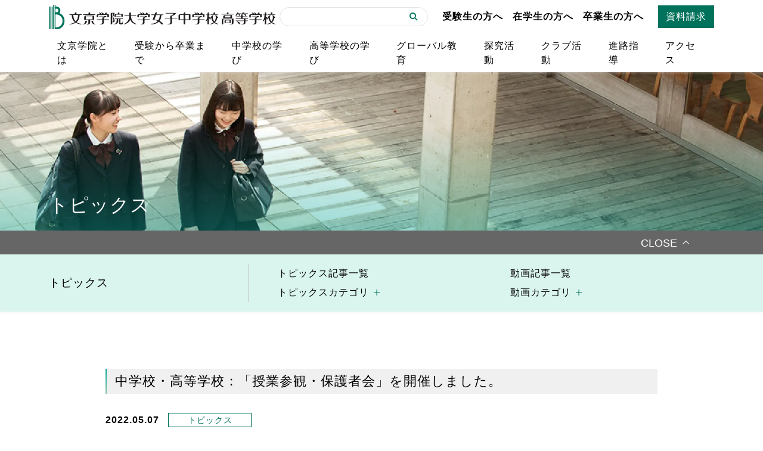

--- FILE ---
content_type: text/html; charset=UTF-8
request_url: https://www.hs.bgu.ac.jp/topics/post_426/
body_size: 10605
content:
<!DOCTYPE html>
<html lang="ja">
<head>
<!-- Google tag (gtag.js) -->
<script async src="https://www.googletagmanager.com/gtag/js?id=G-2X8PQG4JY2"></script>
<script> window.dataLayer = window.dataLayer || []; function gtag(){dataLayer.push(arguments);} gtag('js', new Date()); gtag('config', 'G-2X8PQG4JY2'); </script>

	<meta charset="UTF-8">
	<meta name="viewport" content="width=device-width, initial-scale=1, shrink-to-fit=no">
	<link rel="profile" href="http://gmpg.org/xfn/11">
	<title>中学校・高等学校：「授業参観・保護者会」を開催しました。 | 文京学院大学女子中学校 高等学校（東京都） | 英語・理数教育、クラブ活動に実績</title>
<meta name='robots' content='max-image-preview:large' />
	<style>img:is([sizes="auto" i], [sizes^="auto," i]) { contain-intrinsic-size: 3000px 1500px }</style>
	<link rel='dns-prefetch' href='//use.fontawesome.com' />
<link rel="alternate" type="application/rss+xml" title="文京学院大学女子中学校 高等学校（東京都） | 英語・理数教育、クラブ活動に実績 &raquo; フィード" href="https://www.hs.bgu.ac.jp/feed/" />
<link rel="alternate" type="application/rss+xml" title="文京学院大学女子中学校 高等学校（東京都） | 英語・理数教育、クラブ活動に実績 &raquo; コメントフィード" href="https://www.hs.bgu.ac.jp/comments/feed/" />
<link rel="alternate" type="application/rss+xml" title="文京学院大学女子中学校 高等学校（東京都） | 英語・理数教育、クラブ活動に実績 &raquo; 中学校・高等学校：「授業参観・保護者会」を開催しました。 のコメントのフィード" href="https://www.hs.bgu.ac.jp/topics/post_426/feed/" />

<!-- SEO SIMPLE PACK 3.6.2 -->
<meta name="description" content="&nbsp; 去る4月30日、今年度初めての「授業参観・保護者会」を行いました。 本校では、年に複数回の「授業見学週間」を設定しており、ご子女の授業中の様子は勿論、授業内容、教員の指導法等を直にご見学いただく機会を設けています。今回は、参観">
<link rel="canonical" href="https://www.hs.bgu.ac.jp/topics/post_426/">
<meta property="og:locale" content="ja_JP">
<meta property="og:type" content="article">
<meta property="og:image" content="https://www.hs.bgu.ac.jp/bgu_sys/wp-content/uploads/2023/09/ogp.png">
<meta property="og:title" content="中学校・高等学校：「授業参観・保護者会」を開催しました。 | 文京学院大学女子中学校 高等学校（東京都） | 英語・理数教育、クラブ活動に実績">
<meta property="og:description" content="&nbsp; 去る4月30日、今年度初めての「授業参観・保護者会」を行いました。 本校では、年に複数回の「授業見学週間」を設定しており、ご子女の授業中の様子は勿論、授業内容、教員の指導法等を直にご見学いただく機会を設けています。今回は、参観">
<meta property="og:url" content="https://www.hs.bgu.ac.jp/topics/post_426/">
<meta property="og:site_name" content="文京学院大学女子中学校 高等学校（東京都） | 英語・理数教育、クラブ活動に実績">
<meta name="twitter:card" content="summary_large_image">
<!-- / SEO SIMPLE PACK -->

<script>
window._wpemojiSettings = {"baseUrl":"https:\/\/s.w.org\/images\/core\/emoji\/16.0.1\/72x72\/","ext":".png","svgUrl":"https:\/\/s.w.org\/images\/core\/emoji\/16.0.1\/svg\/","svgExt":".svg","source":{"concatemoji":"https:\/\/www.hs.bgu.ac.jp\/bgu_sys\/wp-includes\/js\/wp-emoji-release.min.js?ver=6.8.3"}};
/*! This file is auto-generated */
!function(s,n){var o,i,e;function c(e){try{var t={supportTests:e,timestamp:(new Date).valueOf()};sessionStorage.setItem(o,JSON.stringify(t))}catch(e){}}function p(e,t,n){e.clearRect(0,0,e.canvas.width,e.canvas.height),e.fillText(t,0,0);var t=new Uint32Array(e.getImageData(0,0,e.canvas.width,e.canvas.height).data),a=(e.clearRect(0,0,e.canvas.width,e.canvas.height),e.fillText(n,0,0),new Uint32Array(e.getImageData(0,0,e.canvas.width,e.canvas.height).data));return t.every(function(e,t){return e===a[t]})}function u(e,t){e.clearRect(0,0,e.canvas.width,e.canvas.height),e.fillText(t,0,0);for(var n=e.getImageData(16,16,1,1),a=0;a<n.data.length;a++)if(0!==n.data[a])return!1;return!0}function f(e,t,n,a){switch(t){case"flag":return n(e,"\ud83c\udff3\ufe0f\u200d\u26a7\ufe0f","\ud83c\udff3\ufe0f\u200b\u26a7\ufe0f")?!1:!n(e,"\ud83c\udde8\ud83c\uddf6","\ud83c\udde8\u200b\ud83c\uddf6")&&!n(e,"\ud83c\udff4\udb40\udc67\udb40\udc62\udb40\udc65\udb40\udc6e\udb40\udc67\udb40\udc7f","\ud83c\udff4\u200b\udb40\udc67\u200b\udb40\udc62\u200b\udb40\udc65\u200b\udb40\udc6e\u200b\udb40\udc67\u200b\udb40\udc7f");case"emoji":return!a(e,"\ud83e\udedf")}return!1}function g(e,t,n,a){var r="undefined"!=typeof WorkerGlobalScope&&self instanceof WorkerGlobalScope?new OffscreenCanvas(300,150):s.createElement("canvas"),o=r.getContext("2d",{willReadFrequently:!0}),i=(o.textBaseline="top",o.font="600 32px Arial",{});return e.forEach(function(e){i[e]=t(o,e,n,a)}),i}function t(e){var t=s.createElement("script");t.src=e,t.defer=!0,s.head.appendChild(t)}"undefined"!=typeof Promise&&(o="wpEmojiSettingsSupports",i=["flag","emoji"],n.supports={everything:!0,everythingExceptFlag:!0},e=new Promise(function(e){s.addEventListener("DOMContentLoaded",e,{once:!0})}),new Promise(function(t){var n=function(){try{var e=JSON.parse(sessionStorage.getItem(o));if("object"==typeof e&&"number"==typeof e.timestamp&&(new Date).valueOf()<e.timestamp+604800&&"object"==typeof e.supportTests)return e.supportTests}catch(e){}return null}();if(!n){if("undefined"!=typeof Worker&&"undefined"!=typeof OffscreenCanvas&&"undefined"!=typeof URL&&URL.createObjectURL&&"undefined"!=typeof Blob)try{var e="postMessage("+g.toString()+"("+[JSON.stringify(i),f.toString(),p.toString(),u.toString()].join(",")+"));",a=new Blob([e],{type:"text/javascript"}),r=new Worker(URL.createObjectURL(a),{name:"wpTestEmojiSupports"});return void(r.onmessage=function(e){c(n=e.data),r.terminate(),t(n)})}catch(e){}c(n=g(i,f,p,u))}t(n)}).then(function(e){for(var t in e)n.supports[t]=e[t],n.supports.everything=n.supports.everything&&n.supports[t],"flag"!==t&&(n.supports.everythingExceptFlag=n.supports.everythingExceptFlag&&n.supports[t]);n.supports.everythingExceptFlag=n.supports.everythingExceptFlag&&!n.supports.flag,n.DOMReady=!1,n.readyCallback=function(){n.DOMReady=!0}}).then(function(){return e}).then(function(){var e;n.supports.everything||(n.readyCallback(),(e=n.source||{}).concatemoji?t(e.concatemoji):e.wpemoji&&e.twemoji&&(t(e.twemoji),t(e.wpemoji)))}))}((window,document),window._wpemojiSettings);
</script>
<style id='wp-emoji-styles-inline-css'>

	img.wp-smiley, img.emoji {
		display: inline !important;
		border: none !important;
		box-shadow: none !important;
		height: 1em !important;
		width: 1em !important;
		margin: 0 0.07em !important;
		vertical-align: -0.1em !important;
		background: none !important;
		padding: 0 !important;
	}
</style>
<link rel='stylesheet' id='wp-block-library-css' href='https://www.hs.bgu.ac.jp/bgu_sys/wp-includes/css/dist/block-library/style.min.css?ver=6.8.3' media='all' />
<style id='classic-theme-styles-inline-css'>
/*! This file is auto-generated */
.wp-block-button__link{color:#fff;background-color:#32373c;border-radius:9999px;box-shadow:none;text-decoration:none;padding:calc(.667em + 2px) calc(1.333em + 2px);font-size:1.125em}.wp-block-file__button{background:#32373c;color:#fff;text-decoration:none}
</style>
<style id='safe-svg-svg-icon-style-inline-css'>
.safe-svg-cover{text-align:center}.safe-svg-cover .safe-svg-inside{display:inline-block;max-width:100%}.safe-svg-cover svg{fill:currentColor;height:100%;max-height:100%;max-width:100%;width:100%}

</style>
<style id='global-styles-inline-css'>
:root{--wp--preset--aspect-ratio--square: 1;--wp--preset--aspect-ratio--4-3: 4/3;--wp--preset--aspect-ratio--3-4: 3/4;--wp--preset--aspect-ratio--3-2: 3/2;--wp--preset--aspect-ratio--2-3: 2/3;--wp--preset--aspect-ratio--16-9: 16/9;--wp--preset--aspect-ratio--9-16: 9/16;--wp--preset--color--black: #000000;--wp--preset--color--cyan-bluish-gray: #abb8c3;--wp--preset--color--white: #fff;--wp--preset--color--pale-pink: #f78da7;--wp--preset--color--vivid-red: #cf2e2e;--wp--preset--color--luminous-vivid-orange: #ff6900;--wp--preset--color--luminous-vivid-amber: #fcb900;--wp--preset--color--light-green-cyan: #7bdcb5;--wp--preset--color--vivid-green-cyan: #00d084;--wp--preset--color--pale-cyan-blue: #8ed1fc;--wp--preset--color--vivid-cyan-blue: #0693e3;--wp--preset--color--vivid-purple: #9b51e0;--wp--preset--color--blue: #0d6efd;--wp--preset--color--indigo: #6610f2;--wp--preset--color--purple: #5533ff;--wp--preset--color--pink: #d63384;--wp--preset--color--red: #dc3545;--wp--preset--color--orange: #fd7e14;--wp--preset--color--yellow: #ffc107;--wp--preset--color--green: #198754;--wp--preset--color--teal: #20c997;--wp--preset--color--cyan: #0dcaf0;--wp--preset--color--gray: #6c757d;--wp--preset--color--gray-dark: #343a40;--wp--preset--gradient--vivid-cyan-blue-to-vivid-purple: linear-gradient(135deg,rgba(6,147,227,1) 0%,rgb(155,81,224) 100%);--wp--preset--gradient--light-green-cyan-to-vivid-green-cyan: linear-gradient(135deg,rgb(122,220,180) 0%,rgb(0,208,130) 100%);--wp--preset--gradient--luminous-vivid-amber-to-luminous-vivid-orange: linear-gradient(135deg,rgba(252,185,0,1) 0%,rgba(255,105,0,1) 100%);--wp--preset--gradient--luminous-vivid-orange-to-vivid-red: linear-gradient(135deg,rgba(255,105,0,1) 0%,rgb(207,46,46) 100%);--wp--preset--gradient--very-light-gray-to-cyan-bluish-gray: linear-gradient(135deg,rgb(238,238,238) 0%,rgb(169,184,195) 100%);--wp--preset--gradient--cool-to-warm-spectrum: linear-gradient(135deg,rgb(74,234,220) 0%,rgb(151,120,209) 20%,rgb(207,42,186) 40%,rgb(238,44,130) 60%,rgb(251,105,98) 80%,rgb(254,248,76) 100%);--wp--preset--gradient--blush-light-purple: linear-gradient(135deg,rgb(255,206,236) 0%,rgb(152,150,240) 100%);--wp--preset--gradient--blush-bordeaux: linear-gradient(135deg,rgb(254,205,165) 0%,rgb(254,45,45) 50%,rgb(107,0,62) 100%);--wp--preset--gradient--luminous-dusk: linear-gradient(135deg,rgb(255,203,112) 0%,rgb(199,81,192) 50%,rgb(65,88,208) 100%);--wp--preset--gradient--pale-ocean: linear-gradient(135deg,rgb(255,245,203) 0%,rgb(182,227,212) 50%,rgb(51,167,181) 100%);--wp--preset--gradient--electric-grass: linear-gradient(135deg,rgb(202,248,128) 0%,rgb(113,206,126) 100%);--wp--preset--gradient--midnight: linear-gradient(135deg,rgb(2,3,129) 0%,rgb(40,116,252) 100%);--wp--preset--font-size--small: 13px;--wp--preset--font-size--medium: 20px;--wp--preset--font-size--large: 36px;--wp--preset--font-size--x-large: 42px;--wp--preset--spacing--20: 0.44rem;--wp--preset--spacing--30: 0.67rem;--wp--preset--spacing--40: 1rem;--wp--preset--spacing--50: 1.5rem;--wp--preset--spacing--60: 2.25rem;--wp--preset--spacing--70: 3.38rem;--wp--preset--spacing--80: 5.06rem;--wp--preset--shadow--natural: 6px 6px 9px rgba(0, 0, 0, 0.2);--wp--preset--shadow--deep: 12px 12px 50px rgba(0, 0, 0, 0.4);--wp--preset--shadow--sharp: 6px 6px 0px rgba(0, 0, 0, 0.2);--wp--preset--shadow--outlined: 6px 6px 0px -3px rgba(255, 255, 255, 1), 6px 6px rgba(0, 0, 0, 1);--wp--preset--shadow--crisp: 6px 6px 0px rgba(0, 0, 0, 1);}:where(.is-layout-flex){gap: 0.5em;}:where(.is-layout-grid){gap: 0.5em;}body .is-layout-flex{display: flex;}.is-layout-flex{flex-wrap: wrap;align-items: center;}.is-layout-flex > :is(*, div){margin: 0;}body .is-layout-grid{display: grid;}.is-layout-grid > :is(*, div){margin: 0;}:where(.wp-block-columns.is-layout-flex){gap: 2em;}:where(.wp-block-columns.is-layout-grid){gap: 2em;}:where(.wp-block-post-template.is-layout-flex){gap: 1.25em;}:where(.wp-block-post-template.is-layout-grid){gap: 1.25em;}.has-black-color{color: var(--wp--preset--color--black) !important;}.has-cyan-bluish-gray-color{color: var(--wp--preset--color--cyan-bluish-gray) !important;}.has-white-color{color: var(--wp--preset--color--white) !important;}.has-pale-pink-color{color: var(--wp--preset--color--pale-pink) !important;}.has-vivid-red-color{color: var(--wp--preset--color--vivid-red) !important;}.has-luminous-vivid-orange-color{color: var(--wp--preset--color--luminous-vivid-orange) !important;}.has-luminous-vivid-amber-color{color: var(--wp--preset--color--luminous-vivid-amber) !important;}.has-light-green-cyan-color{color: var(--wp--preset--color--light-green-cyan) !important;}.has-vivid-green-cyan-color{color: var(--wp--preset--color--vivid-green-cyan) !important;}.has-pale-cyan-blue-color{color: var(--wp--preset--color--pale-cyan-blue) !important;}.has-vivid-cyan-blue-color{color: var(--wp--preset--color--vivid-cyan-blue) !important;}.has-vivid-purple-color{color: var(--wp--preset--color--vivid-purple) !important;}.has-black-background-color{background-color: var(--wp--preset--color--black) !important;}.has-cyan-bluish-gray-background-color{background-color: var(--wp--preset--color--cyan-bluish-gray) !important;}.has-white-background-color{background-color: var(--wp--preset--color--white) !important;}.has-pale-pink-background-color{background-color: var(--wp--preset--color--pale-pink) !important;}.has-vivid-red-background-color{background-color: var(--wp--preset--color--vivid-red) !important;}.has-luminous-vivid-orange-background-color{background-color: var(--wp--preset--color--luminous-vivid-orange) !important;}.has-luminous-vivid-amber-background-color{background-color: var(--wp--preset--color--luminous-vivid-amber) !important;}.has-light-green-cyan-background-color{background-color: var(--wp--preset--color--light-green-cyan) !important;}.has-vivid-green-cyan-background-color{background-color: var(--wp--preset--color--vivid-green-cyan) !important;}.has-pale-cyan-blue-background-color{background-color: var(--wp--preset--color--pale-cyan-blue) !important;}.has-vivid-cyan-blue-background-color{background-color: var(--wp--preset--color--vivid-cyan-blue) !important;}.has-vivid-purple-background-color{background-color: var(--wp--preset--color--vivid-purple) !important;}.has-black-border-color{border-color: var(--wp--preset--color--black) !important;}.has-cyan-bluish-gray-border-color{border-color: var(--wp--preset--color--cyan-bluish-gray) !important;}.has-white-border-color{border-color: var(--wp--preset--color--white) !important;}.has-pale-pink-border-color{border-color: var(--wp--preset--color--pale-pink) !important;}.has-vivid-red-border-color{border-color: var(--wp--preset--color--vivid-red) !important;}.has-luminous-vivid-orange-border-color{border-color: var(--wp--preset--color--luminous-vivid-orange) !important;}.has-luminous-vivid-amber-border-color{border-color: var(--wp--preset--color--luminous-vivid-amber) !important;}.has-light-green-cyan-border-color{border-color: var(--wp--preset--color--light-green-cyan) !important;}.has-vivid-green-cyan-border-color{border-color: var(--wp--preset--color--vivid-green-cyan) !important;}.has-pale-cyan-blue-border-color{border-color: var(--wp--preset--color--pale-cyan-blue) !important;}.has-vivid-cyan-blue-border-color{border-color: var(--wp--preset--color--vivid-cyan-blue) !important;}.has-vivid-purple-border-color{border-color: var(--wp--preset--color--vivid-purple) !important;}.has-vivid-cyan-blue-to-vivid-purple-gradient-background{background: var(--wp--preset--gradient--vivid-cyan-blue-to-vivid-purple) !important;}.has-light-green-cyan-to-vivid-green-cyan-gradient-background{background: var(--wp--preset--gradient--light-green-cyan-to-vivid-green-cyan) !important;}.has-luminous-vivid-amber-to-luminous-vivid-orange-gradient-background{background: var(--wp--preset--gradient--luminous-vivid-amber-to-luminous-vivid-orange) !important;}.has-luminous-vivid-orange-to-vivid-red-gradient-background{background: var(--wp--preset--gradient--luminous-vivid-orange-to-vivid-red) !important;}.has-very-light-gray-to-cyan-bluish-gray-gradient-background{background: var(--wp--preset--gradient--very-light-gray-to-cyan-bluish-gray) !important;}.has-cool-to-warm-spectrum-gradient-background{background: var(--wp--preset--gradient--cool-to-warm-spectrum) !important;}.has-blush-light-purple-gradient-background{background: var(--wp--preset--gradient--blush-light-purple) !important;}.has-blush-bordeaux-gradient-background{background: var(--wp--preset--gradient--blush-bordeaux) !important;}.has-luminous-dusk-gradient-background{background: var(--wp--preset--gradient--luminous-dusk) !important;}.has-pale-ocean-gradient-background{background: var(--wp--preset--gradient--pale-ocean) !important;}.has-electric-grass-gradient-background{background: var(--wp--preset--gradient--electric-grass) !important;}.has-midnight-gradient-background{background: var(--wp--preset--gradient--midnight) !important;}.has-small-font-size{font-size: var(--wp--preset--font-size--small) !important;}.has-medium-font-size{font-size: var(--wp--preset--font-size--medium) !important;}.has-large-font-size{font-size: var(--wp--preset--font-size--large) !important;}.has-x-large-font-size{font-size: var(--wp--preset--font-size--x-large) !important;}
:where(.wp-block-post-template.is-layout-flex){gap: 1.25em;}:where(.wp-block-post-template.is-layout-grid){gap: 1.25em;}
:where(.wp-block-columns.is-layout-flex){gap: 2em;}:where(.wp-block-columns.is-layout-grid){gap: 2em;}
:root :where(.wp-block-pullquote){font-size: 1.5em;line-height: 1.6;}
</style>
<link rel='stylesheet' id='child-understrap-styles-css' href='https://www.hs.bgu.ac.jp/bgu_sys/wp-content/themes/understrap-child-main/css/child-theme.min.css?ver=1.2.0.1695966826' media='all' />
<link rel='stylesheet' id='fontawesome-style-css' href='https://use.fontawesome.com/releases/v6.4.0/css/all.css?ver=6.8.3' media='all' />
<link rel='stylesheet' id='swiper-style-css' href='https://www.hs.bgu.ac.jp/bgu_sys/wp-content/themes/understrap-child-main/css/swiper-bundle.min.css?ver=6.8.3' media='all' />
<link rel='stylesheet' id='common-style-css' href='https://www.hs.bgu.ac.jp/bgu_sys/wp-content/themes/understrap-child-main/css/common.css?ver=6.8.3' media='all' />
<link rel='stylesheet' id='wp-add-custom-css-css' href='https://www.hs.bgu.ac.jp?display_custom_css=css&#038;ver=6.8.3' media='all' />
<script src="https://www.hs.bgu.ac.jp/bgu_sys/wp-includes/js/jquery/jquery.min.js?ver=3.7.1" id="jquery-core-js"></script>
<script src="https://www.hs.bgu.ac.jp/bgu_sys/wp-includes/js/jquery/jquery-migrate.min.js?ver=3.4.1" id="jquery-migrate-js"></script>
<link rel="https://api.w.org/" href="https://www.hs.bgu.ac.jp/wp-json/" /><link rel="alternate" title="JSON" type="application/json" href="https://www.hs.bgu.ac.jp/wp-json/wp/v2/topics/941" /><link rel="EditURI" type="application/rsd+xml" title="RSD" href="https://www.hs.bgu.ac.jp/bgu_sys/xmlrpc.php?rsd" />
<meta name="generator" content="WordPress 6.8.3" />
<link rel='shortlink' href='https://www.hs.bgu.ac.jp/?p=941' />
<link rel="alternate" title="oEmbed (JSON)" type="application/json+oembed" href="https://www.hs.bgu.ac.jp/wp-json/oembed/1.0/embed?url=https%3A%2F%2Fwww.hs.bgu.ac.jp%2Ftopics%2Fpost_426%2F" />
<link rel="alternate" title="oEmbed (XML)" type="text/xml+oembed" href="https://www.hs.bgu.ac.jp/wp-json/oembed/1.0/embed?url=https%3A%2F%2Fwww.hs.bgu.ac.jp%2Ftopics%2Fpost_426%2F&#038;format=xml" />
		<script type="text/javascript">
				(function(c,l,a,r,i,t,y){
					c[a]=c[a]||function(){(c[a].q=c[a].q||[]).push(arguments)};t=l.createElement(r);t.async=1;
					t.src="https://www.clarity.ms/tag/"+i+"?ref=wordpress";y=l.getElementsByTagName(r)[0];y.parentNode.insertBefore(t,y);
				})(window, document, "clarity", "script", "qyqbeuss7i");
		</script>
		<link rel="pingback" href="https://www.hs.bgu.ac.jp/bgu_sys/xmlrpc.php">
<meta name="mobile-web-app-capable" content="yes">
<meta name="apple-mobile-web-app-capable" content="yes">
<meta name="apple-mobile-web-app-title" content="文京学院大学女子中学校 高等学校（東京都） | 英語・理数教育、クラブ活動に実績 - ">
<noscript><style>.lazyload[data-src]{display:none !important;}</style></noscript><style>.lazyload{background-image:none !important;}.lazyload:before{background-image:none !important;}</style><style>.wp-block-gallery.is-cropped .blocks-gallery-item picture{height:100%;width:100%;}</style></head>

<body class="wp-singular topics-template-default single single-topics postid-941 wp-embed-responsive wp-theme-understrap wp-child-theme-understrap-child-main understrap-has-sidebar" itemscope itemtype="http://schema.org/WebSite">
<div id="mv_wrap">
  <header id="header">
    		<nav class="navbar navbar-expand-lg" id="global_nav">
			<div class="container">
				<div id="hd_sp">
					<a class="navbar-brand" href="https://www.hs.bgu.ac.jp/"><img src="[data-uri]" alt="文京学院大学女子中学校高等学校" class="img-fluid lazyload" data-src="https://www.hs.bgu.ac.jp/bgu_sys/wp-content/uploads/2023/09/logo.svg" decoding="async"><noscript><img src="https://www.hs.bgu.ac.jp/bgu_sys/wp-content/uploads/2023/09/logo.svg" alt="文京学院大学女子中学校高等学校" class="img-fluid" data-eio="l"></noscript></a>
					<button class="navbar-toggler" type="button" data-bs-toggle="collapse" data-bs-target="#navbarNav" aria-controls="navbarNav" aria-expanded="false" aria-label="Toggle navigation">
						<span class="navbar-toggler-icon"></span>
					</button>
				</div>
				<div class="collapse navbar-collapse" id="navbarNav">
					<ul class="navbar-nav">
						<li class="nav-item">
							<a class="nav-link" href="https://www.hs.bgu.ac.jp/about/">文京学院とは</a>
						</li>
						<li class="nav-item">
							<a class="nav-link" href="https://www.hs.bgu.ac.jp/process/">受験から卒業まで</a>
						</li>
						<li class="nav-item">
							<a class="nav-link" href="https://www.hs.bgu.ac.jp/jhs_learn/">中学校の学び</a>
						</li>
						<li class="nav-item">
							<a class="nav-link" href="https://www.hs.bgu.ac.jp/hs_learn/">高等学校の学び</a>
						</li>
						<li class="nav-item">
							<a class="nav-link" href="https://www.hs.bgu.ac.jp/bgs/">グローバル教育</a>
						</li>
						<li class="nav-item">
							<a class="nav-link" href="https://www.hs.bgu.ac.jp/ssh/">探究活動</a>
						</li>
						<li class="nav-item">
							<a class="nav-link" href="https://www.hs.bgu.ac.jp/club/">クラブ活動</a>
						</li>
						<li class="nav-item">
							<a class="nav-link" href="https://www.hs.bgu.ac.jp/learn/">進路指導</a>
						</li>
						<li class="nav-item">
							<a class="nav-link" href="https://www.hs.bgu.ac.jp/about/access/">アクセス</a>
						</li>
					</ul>
					<ul id="target_menu">
						<li id="hd_search">
							<form role="search" class="search-form" method="get" action="https://www.hs.bgu.ac.jp/" >
  <div class="input-group">
    <input type="text" class="form-control" placeholder="" name="s">
    <button class="btn" type="submit"><i class="fas fa-search"></i></button>
  </div>
</form>
						</li>
						<li id="target_list">
							<ul>
								<li><a href="https://www.hs.bgu.ac.jp/examinee/" class="nav-link">受験生の方へ</a></li>
								<li><a href="https://www.hs.bgu.ac.jp/student/" class="nav-link">在学生の方へ</a></li>
								<li><a href="https://www.hs.bgu.ac.jp/graduate/" class="nav-link">卒業生の方へ</a></li>
							</ul>
						</li>
						<li id="document_request"><a href="https://www.hs.bgu.ac.jp/request_information/" class="btn">資料請求</a></li>
					</ul>
				</div>
			</div>
		</nav>
  </header>
<div id="page_hd" class="news">
  <div class="container">
    <h1 id="ttl_hd">トピックス</h1>
  </div>
</div>
<div id="local_nav">
  <nav class="navbar">
    <div class="container">
      <button type="button" class="navbar-toggler" data-bs-toggle="collapse" data-bs-target="#navbarNavDropdown" aria-controls="navbarNavDropdown" aria-expanded="true" aria-label="navbarNavDropdown"> <span class="navbar-toggler-icon"></span> </button>
      <div class="navbar-collapse collapse show" id="navbarNavDropdown">
        <div class="local_menu">
          <div class="local_ttl">トピックス</div>
          <div class="local_list">
            <ul class="navbar-nav">
              <li class="nav-item"><a class="nav-link" href="">トピックス記事一覧</a></li>
              <li class="nav-item dropdown"> <a href="#" class="nav-link dropdown-toggle" role="button" data-bs-toggle="dropdown" aria-expanded="false">トピックスカテゴリ</a>
                <ul class="dropdown-menu">
                                    <li><a class="dropdown-item" href="https://www.hs.bgu.ac.jp/topics_cat/topics/">
                    トピックス                    </a></li>
                                  </ul>
              </li>
            </ul>
            <ul class="navbar-nav">
              <li class="nav-item"><a class="nav-link" href="https://www.hs.bgu.ac.jp/movie/">動画記事一覧</a></li>
              <li class="nav-item dropdown"> <a href="#" class="nav-link dropdown-toggle" role="button" data-bs-toggle="dropdown" aria-expanded="false">動画カテゴリ</a>
                <ul class="dropdown-menu">
                                    <li><a class="dropdown-item" href="https://www.hs.bgu.ac.jp/movie_cat/movie/">
                    MOVIE                    </a></li>
                                    <li><a class="dropdown-item" href="https://www.hs.bgu.ac.jp/movie_cat/news/">
                    NEWS                    </a></li>
                                  </ul>
              </li>
            </ul>
          </div>
        </div>
      </div>
    </div>
  </nav>
</div>
<ul id="pickup_menu">
  <li><a class="m_examinee" href="https://www.hs.bgu.ac.jp/examinee/top/"><span class="i_examinee">受験生特設ページ</span></a></li>
  <li><a class="m_request" href="https://www.hs.bgu.ac.jp/request_information/"><span class="i_request">資料請求</span></a></li>
</ul></div>
<ul id="pickup_menu">
  <li><a class="m_examinee" href="https://www.hs.bgu.ac.jp/examinee/top/"><span class="i_examinee">受験生特設ページ</span></a></li>
  <li><a class="m_request" href="https://www.hs.bgu.ac.jp/request_information/"><span class="i_request">資料請求</span></a></li>
</ul><main id="main">
  <div class="section">
		<div class="container">
			<div class="row">
				<div class="col-xl-10 offset-xl-1">
					<div class="post_detail">
            
<article class="clearfix post-941 topics type-topics status-publish hentry topics_cat-topics" id="post-941">
						<h3>中学校・高等学校：「授業参観・保護者会」を開催しました。</h3>
						<div class="article">
							<div class="article_date">2022.05.07</div>
							<div class="article_cat"><a href="https://www.hs.bgu.ac.jp/topics_cat/topics/" >トピックス</a></div>
						</div>

		<p><iframe width="560" height="315"  title="YouTube video player" frameborder="0" allow="accelerometer; autoplay; clipboard-write; encrypted-media; gyroscope; picture-in-picture" allowfullscreen data-src="https://www.youtube.com/embed/8erNpO8MBRw" class="lazyload"></iframe><br />
&nbsp;</p>
<p>
去る4月30日、今年度初めての「授業参観・保護者会」を行いました。</p>
<p>
<img fetchpriority="high" decoding="async" alt="20220430_jrhi_参観 (56).JPG" class="mt-image-none" height="500" src="https://www.hs.bgu.ac.jp/bgu_sys/wp-content/uploads/old/88856e01d5478621ecedd8400ec9894ae531011f-thumb-750xauto-45260.jpg" width="750" /><img decoding="async" alt="20220430_jrhi_参観 (63).JPG" class="mt-image-none lazyload" height="500" src="[data-uri]" width="750" data-src="https://www.hs.bgu.ac.jp/bgu_sys/wp-content/uploads/old/0db9dff5cecebb2f8a496340d25b50bb33fb95aa-thumb-750xauto-45286.jpg" data-eio-rwidth="750" data-eio-rheight="500" /><noscript><img decoding="async" alt="20220430_jrhi_参観 (63).JPG" class="mt-image-none" height="500" src="https://www.hs.bgu.ac.jp/bgu_sys/wp-content/uploads/old/0db9dff5cecebb2f8a496340d25b50bb33fb95aa-thumb-750xauto-45286.jpg" width="750" data-eio="l" /></noscript></p>
<p>
本校では、年に複数回の「授業見学週間」を設定しており、ご子女の授業中の様子は勿論、授業内容、教員の指導法等を直にご見学いただく機会を設けています。今回は、参観後に保護者会が設定されていたことに加え、前日の雨が嘘のように五月晴れに恵まれたこともあり、大勢の保護者の皆様がご来校くださいました。</p>
<p>
<img decoding="async" alt="20220430_jrhi_参観 (65).JPG" class="mt-image-none lazyload" height="500" src="[data-uri]" width="750" data-src="https://www.hs.bgu.ac.jp/bgu_sys/wp-content/uploads/old/a1b971b68f7e8b556d1105c3194094fc17190606-thumb-750xauto-45262.jpg" data-eio-rwidth="750" data-eio-rheight="500" /><noscript><img decoding="async" alt="20220430_jrhi_参観 (65).JPG" class="mt-image-none" height="500" src="https://www.hs.bgu.ac.jp/bgu_sys/wp-content/uploads/old/a1b971b68f7e8b556d1105c3194094fc17190606-thumb-750xauto-45262.jpg" width="750" data-eio="l" /></noscript><img decoding="async" alt="20220430_jrhi_参観 (29).JPG" class="mt-image-none lazyload" height="500" src="[data-uri]" width="750" data-src="https://www.hs.bgu.ac.jp/bgu_sys/wp-content/uploads/old/71f85e286c0eecb0d5d909b160167c49576a2259-thumb-750xauto-45272.jpg" data-eio-rwidth="750" data-eio-rheight="500" /><noscript><img decoding="async" alt="20220430_jrhi_参観 (29).JPG" class="mt-image-none" height="500" src="https://www.hs.bgu.ac.jp/bgu_sys/wp-content/uploads/old/71f85e286c0eecb0d5d909b160167c49576a2259-thumb-750xauto-45272.jpg" width="750" data-eio="l" /></noscript><img decoding="async" alt="20220430_jrhi_参観 (54).JPG" class="mt-image-none lazyload" height="500" src="[data-uri]" width="750" data-src="https://www.hs.bgu.ac.jp/bgu_sys/wp-content/uploads/old/96ad2076ed74f321610ee147a9ab9b841d4153a8-thumb-750xauto-45280.jpg" data-eio-rwidth="750" data-eio-rheight="500" /><noscript><img decoding="async" alt="20220430_jrhi_参観 (54).JPG" class="mt-image-none" height="500" src="https://www.hs.bgu.ac.jp/bgu_sys/wp-content/uploads/old/96ad2076ed74f321610ee147a9ab9b841d4153a8-thumb-750xauto-45280.jpg" width="750" data-eio="l" /></noscript></p>
<p>
本校の学びの特徴が色濃く出る「コラボ授業」、「探究活動」、ICTの活用、を基本テーマに、学年やコース、更には中学校・高等学校を横断するかたちで様々な授業をご見学いただきました。例えば、中学1年「数学」や中学2年「社会」のコラボ授業。英語で数学や社会を学ぶことで、教科の内容は勿論、英語を「道具」として扱うことを学ぶことになります。</p>
<p>
<img decoding="async" alt="20220430_jrhi_参観 (60).JPG" class="mt-image-none lazyload" height="500" src="[data-uri]" width="750" data-src="https://www.hs.bgu.ac.jp/bgu_sys/wp-content/uploads/old/ef9c4196c81d73b9db073913fa75d768567d8e06-thumb-750xauto-45264.jpg" data-eio-rwidth="750" data-eio-rheight="500" /><noscript><img decoding="async" alt="20220430_jrhi_参観 (60).JPG" class="mt-image-none" height="500" src="https://www.hs.bgu.ac.jp/bgu_sys/wp-content/uploads/old/ef9c4196c81d73b9db073913fa75d768567d8e06-thumb-750xauto-45264.jpg" width="750" data-eio="l" /></noscript><img decoding="async" alt="20220430_jrhi_参観 (39).JPG" class="mt-image-none lazyload" height="500" src="[data-uri]" width="750" data-src="https://www.hs.bgu.ac.jp/bgu_sys/wp-content/uploads/old/1b777df0da4cb546c6d9d3e0bdfac4a10676f2ef-thumb-750xauto-45274.jpg" data-eio-rwidth="750" data-eio-rheight="500" /><noscript><img decoding="async" alt="20220430_jrhi_参観 (39).JPG" class="mt-image-none" height="500" src="https://www.hs.bgu.ac.jp/bgu_sys/wp-content/uploads/old/1b777df0da4cb546c6d9d3e0bdfac4a10676f2ef-thumb-750xauto-45274.jpg" width="750" data-eio="l" /></noscript><img decoding="async" alt="20220430_jrhi_参観 (47).JPG" class="mt-image-none lazyload" height="500" src="[data-uri]" width="750" data-src="https://www.hs.bgu.ac.jp/bgu_sys/wp-content/uploads/old/1e026fdf94698aad7804fa7eb10f3dadfe8c8e80-thumb-750xauto-45282.jpg" data-eio-rwidth="750" data-eio-rheight="500" /><noscript><img decoding="async" alt="20220430_jrhi_参観 (47).JPG" class="mt-image-none" height="500" src="https://www.hs.bgu.ac.jp/bgu_sys/wp-content/uploads/old/1e026fdf94698aad7804fa7eb10f3dadfe8c8e80-thumb-750xauto-45282.jpg" width="750" data-eio="l" /></noscript></p>
<p>
学年が上がれば更にその内容は高度になり、高校2年理数キャリアコースの「コミュニケーション英語Ⅱ」や「探究英語」では、細胞（cell）に関する内容をネイティブスピーカー教員と日本人教員のティームティーチングによって効果的に学びます。</p>
<p>
<img decoding="async" alt="20220430_jrhi_参観 (19).JPG" class="mt-image-none lazyload" height="500" src="[data-uri]" width="750" data-src="https://www.hs.bgu.ac.jp/bgu_sys/wp-content/uploads/old/c6127204460d91608ae1c289fab80bf9bbee4f5b-thumb-750xauto-45268.jpg" data-eio-rwidth="750" data-eio-rheight="500" /><noscript><img decoding="async" alt="20220430_jrhi_参観 (19).JPG" class="mt-image-none" height="500" src="https://www.hs.bgu.ac.jp/bgu_sys/wp-content/uploads/old/c6127204460d91608ae1c289fab80bf9bbee4f5b-thumb-750xauto-45268.jpg" width="750" data-eio="l" /></noscript><img decoding="async" alt="20220430_jrhi_参観 (61).JPG" class="mt-image-none lazyload" height="500" src="[data-uri]" width="750" data-src="https://www.hs.bgu.ac.jp/bgu_sys/wp-content/uploads/old/cc573dc4df6183e0d305e33efd6b36176760c067-thumb-750xauto-45270.jpg" data-eio-rwidth="750" data-eio-rheight="500" /><noscript><img decoding="async" alt="20220430_jrhi_参観 (61).JPG" class="mt-image-none" height="500" src="https://www.hs.bgu.ac.jp/bgu_sys/wp-content/uploads/old/cc573dc4df6183e0d305e33efd6b36176760c067-thumb-750xauto-45270.jpg" width="750" data-eio="l" /></noscript><img decoding="async" alt="20220430_jrhi_参観 (37).JPG" class="mt-image-none lazyload" height="500" src="[data-uri]" width="750" data-src="https://www.hs.bgu.ac.jp/bgu_sys/wp-content/uploads/old/9429ca97ca14fa19dbfa977f002c3a18056ab0c2-thumb-750xauto-45288.jpg" data-eio-rwidth="750" data-eio-rheight="500" /><noscript><img decoding="async" alt="20220430_jrhi_参観 (37).JPG" class="mt-image-none" height="500" src="https://www.hs.bgu.ac.jp/bgu_sys/wp-content/uploads/old/9429ca97ca14fa19dbfa977f002c3a18056ab0c2-thumb-750xauto-45288.jpg" width="750" data-eio="l" /></noscript></p>
<p>
また、終了後には保護者の皆様を対象にアンケートも実施させていただきました。高次元の授業を受ける、普段（ご家庭）と大きく異なるご子女の様子に驚かれた、という回答が多々見られました。教員とは異なる視点から頂戴した回答は大変貴重なものばかり。集約し、各教員が更なる授業力向上に活用させていただきます。</p>
<p>
<img decoding="async" alt="20220430_jrhi_参観 (16).JPG" class="mt-image-none lazyload" height="500" src="[data-uri]" width="750" data-src="https://www.hs.bgu.ac.jp/bgu_sys/wp-content/uploads/old/4082627ca08f4de638f99e554625646131d234cc-thumb-750xauto-45276.jpg" data-eio-rwidth="750" data-eio-rheight="500" /><noscript><img decoding="async" alt="20220430_jrhi_参観 (16).JPG" class="mt-image-none" height="500" src="https://www.hs.bgu.ac.jp/bgu_sys/wp-content/uploads/old/4082627ca08f4de638f99e554625646131d234cc-thumb-750xauto-45276.jpg" width="750" data-eio="l" /></noscript><img decoding="async" alt="20220430_jrhi_参観 (74).JPG" class="mt-image-none lazyload" height="500" src="[data-uri]" width="750" data-src="https://www.hs.bgu.ac.jp/bgu_sys/wp-content/uploads/old/053efdc516210bfa684330078179e3cb93cada66-thumb-750xauto-45290.jpg" data-eio-rwidth="750" data-eio-rheight="500" /><noscript><img decoding="async" alt="20220430_jrhi_参観 (74).JPG" class="mt-image-none" height="500" src="https://www.hs.bgu.ac.jp/bgu_sys/wp-content/uploads/old/053efdc516210bfa684330078179e3cb93cada66-thumb-750xauto-45290.jpg" width="750" data-eio="l" /></noscript><img decoding="async" alt="20220430_jrhi_参観 (17).JPG" class="mt-image-none lazyload" height="500" src="[data-uri]" width="750" data-src="https://www.hs.bgu.ac.jp/bgu_sys/wp-content/uploads/old/4db6681c7c808bbc3dd12e7895820dd66cad06c5-thumb-750xauto-45284.jpg" data-eio-rwidth="750" data-eio-rheight="500" /><noscript><img decoding="async" alt="20220430_jrhi_参観 (17).JPG" class="mt-image-none" height="500" src="https://www.hs.bgu.ac.jp/bgu_sys/wp-content/uploads/old/4db6681c7c808bbc3dd12e7895820dd66cad06c5-thumb-750xauto-45284.jpg" width="750" data-eio="l" /></noscript><img decoding="async" alt="20220430_jrhi_参観 (10).JPG" class="mt-image-none lazyload" height="500" src="[data-uri]" width="750" data-src="https://www.hs.bgu.ac.jp/bgu_sys/wp-content/uploads/old/a60741418955c2a6bb2d4c3f61ab0ae9529e65f6-thumb-750xauto-45278.jpg" data-eio-rwidth="750" data-eio-rheight="500" /><noscript><img decoding="async" alt="20220430_jrhi_参観 (10).JPG" class="mt-image-none" height="500" src="https://www.hs.bgu.ac.jp/bgu_sys/wp-content/uploads/old/a60741418955c2a6bb2d4c3f61ab0ae9529e65f6-thumb-750xauto-45278.jpg" width="750" data-eio="l" /></noscript></p>
<p>
ご多用中にも関わらず、ご来校いただきました保護者の皆様に、この場をお借りして御礼申し上げます。</p>

</article><!-- #post-941 -->
						<a href="https://www.hs.bgu.ac.jp/topics/" class="btn btn_back">トピックス一覧に戻る</a>
					</div>
				</div>
			</div>
		</div>
	</div>
</main>
<footer id="footer">
  <div class="container">
    <div class="row">
      <div class="col-12 col-md-6">
        <div id="ft_logo"> <img src="[data-uri]" alt="文京学院大学女子中学校高等学校" class="img-fluid lazyload" data-src="https://www.hs.bgu.ac.jp/bgu_sys/wp-content/uploads/2023/09/logo.svg" decoding="async"><noscript><img src="
https://www.hs.bgu.ac.jp/bgu_sys/wp-content/uploads/2023/09/logo.svg" alt="文京学院大学女子中学校高等学校" class="img-fluid" data-eio="l"></noscript>
          <p>〒113-8667　東京都文京区本駒込6-18-3</p>
        </div>
      </div>
      <div class="col-12 col-md-6">
        <ul id="ft_blank">
          <li><a href="https://www.hs.bgu.ac.jp/adoption/" target="_blank">教職員採用</a></li>
          <li><a href="https://www.bgu.ac.jp/corporation/" target="_blank" class="external_link">学校法人文京学院<span class="icon_external"></span></a></li>
        </ul>
        <ul id="ft_sns">
          <li><a href="https://twitter.com/BunkyoGakuinGH" target="_blank"><picture><source   type="image/webp" data-srcset="https://www.hs.bgu.ac.jp/bgu_sys/wp-content/themes/understrap-child-main/img/icon_x.png.webp"><img src="[data-uri]" alt="Twitter" class="img-fluid lazyload" data-eio="p" data-src="https://www.hs.bgu.ac.jp/bgu_sys/wp-content/themes/understrap-child-main/img/icon_x.png" decoding="async" width="73" height="73" data-eio-rwidth="73" data-eio-rheight="73"></picture><noscript><img src="https://www.hs.bgu.ac.jp/bgu_sys/wp-content/themes/understrap-child-main/img/icon_x.png" alt="Twitter" class="img-fluid" data-eio="l"></noscript></a></li>
          <li><a href="https://www.instagram.com/bunkyo_girls/" target="_blank"><img src="[data-uri]" alt="Instagram" class="img-fluid lazyload" data-src="https://www.hs.bgu.ac.jp/bgu_sys/wp-content/uploads/2023/09/icon_instagram.svg" decoding="async"><noscript><img src="https://www.hs.bgu.ac.jp/bgu_sys/wp-content/uploads/2023/09/icon_instagram.svg" alt="Instagram" class="img-fluid" data-eio="l"></noscript></a></li>
          <li><a href="https://lin.ee/a8CVsol" target="_blank"><img src="[data-uri]" alt="Instagram" class="img-fluid lazyload" data-src="https://www.hs.bgu.ac.jp/bgu_sys/wp-content/themes/understrap-child-main/img/icon_line.webp" decoding="async" width="51" height="51" data-eio-rwidth="51" data-eio-rheight="51"><noscript><img src="https://www.hs.bgu.ac.jp/bgu_sys/wp-content/themes/understrap-child-main/img/icon_line.webp" alt="Instagram" class="img-fluid" data-eio="l"></noscript></a></li>
          <li><a href="https://www.youtube.com/channel/UCHEq3wI4r6YBv4tzt_fTv4w?view_as=subscriber" target="_blank"><img src="[data-uri]" alt="YouTube" class="img-fluid lazyload" data-src="https://www.hs.bgu.ac.jp/bgu_sys/wp-content/uploads/2023/09/icon_youtube.svg" decoding="async"><noscript><img src="https://www.hs.bgu.ac.jp/bgu_sys/wp-content/uploads/2023/09/icon_youtube.svg" alt="YouTube" class="img-fluid" data-eio="l"></noscript></a></li>
        </ul>
      </div>
    </div>
    <ul id="ft_link">
      <li><a href="https://www.hs.bgu.ac.jp/sitemap/">サイトマップ</a></li>
      <li><a href="mailto:jrgaku@bgu.ac.jp">メールでのお問合せ</a></li>
      <li><a href="https://www.hs.bgu.ac.jp/privacy/">個人情報保護方針</a></li>
      <li><a href="https://www.hs.bgu.ac.jp/terms/">ご利用規約</a></li>
    </ul>
  </div>
  <div id="copyright"> <small>Copyright &copy; <span id="current-year"></span> Bunkyo Gakuin University Girls Junior &amp; Senior High School all rights reserved.</small> </div>
  <a href="#" id="page_top"><i class="fa-solid fa-angle-up"></i></a></footer>
<script type="speculationrules">
{"prefetch":[{"source":"document","where":{"and":[{"href_matches":"\/*"},{"not":{"href_matches":["\/bgu_sys\/wp-*.php","\/bgu_sys\/wp-admin\/*","\/bgu_sys\/wp-content\/uploads\/*","\/bgu_sys\/wp-content\/*","\/bgu_sys\/wp-content\/plugins\/*","\/bgu_sys\/wp-content\/themes\/understrap-child-main\/*","\/bgu_sys\/wp-content\/themes\/understrap\/*","\/*\\?(.+)"]}},{"not":{"selector_matches":"a[rel~=\"nofollow\"]"}},{"not":{"selector_matches":".no-prefetch, .no-prefetch a"}}]},"eagerness":"conservative"}]}
</script>
<script id="eio-lazy-load-js-before">
var eio_lazy_vars = {"exactdn_domain":"","skip_autoscale":0,"threshold":0,"use_dpr":1};
</script>
<script src="https://www.hs.bgu.ac.jp/bgu_sys/wp-content/plugins/ewww-image-optimizer/includes/lazysizes.min.js?ver=820" id="eio-lazy-load-js" async data-wp-strategy="async"></script>
<script src="https://www.hs.bgu.ac.jp/bgu_sys/wp-content/themes/understrap-child-main/js/child-theme.min.js?ver=1.2.0.1695966827" id="child-understrap-scripts-js"></script>
<script src="https://www.hs.bgu.ac.jp/bgu_sys/wp-content/themes/understrap-child-main/js/common.js?ver=1.2.0.1695966827" id="common-script-js"></script>
<script src="https://www.hs.bgu.ac.jp/bgu_sys/wp-content/themes/understrap-child-main/js/swiper-bundle.min.js?ver=1.2.0.1695966827" id="swiper-script-js"></script>
<script src="https://www.hs.bgu.ac.jp/bgu_sys/wp-includes/js/comment-reply.min.js?ver=6.8.3" id="comment-reply-js" async data-wp-strategy="async"></script>

  <script async src="https://s.yimg.jp/images/listing/tool/cv/ytag.js"></script>
<script>
window.yjDataLayer = window.yjDataLayer || [];
function ytag() { yjDataLayer.push(arguments); }
ytag({
type:"yss_retargeting",
config: {
yahoo_ss_retargeting_id: "1001124582",
yahoo_sstag_custom_params: {
}
}
});
</script>
</body></html>
<!-- Dynamic page generated in 0.657 seconds. -->
<!-- Cached page generated by WP-Super-Cache on 2026-01-25 01:01:40 -->

<!-- super cache -->

--- FILE ---
content_type: text/css;charset=UTF-8
request_url: https://www.hs.bgu.ac.jp/?display_custom_css=css&ver=6.8.3
body_size: -16
content:
.searchhighlight {
         background:#fcfc3d;
}